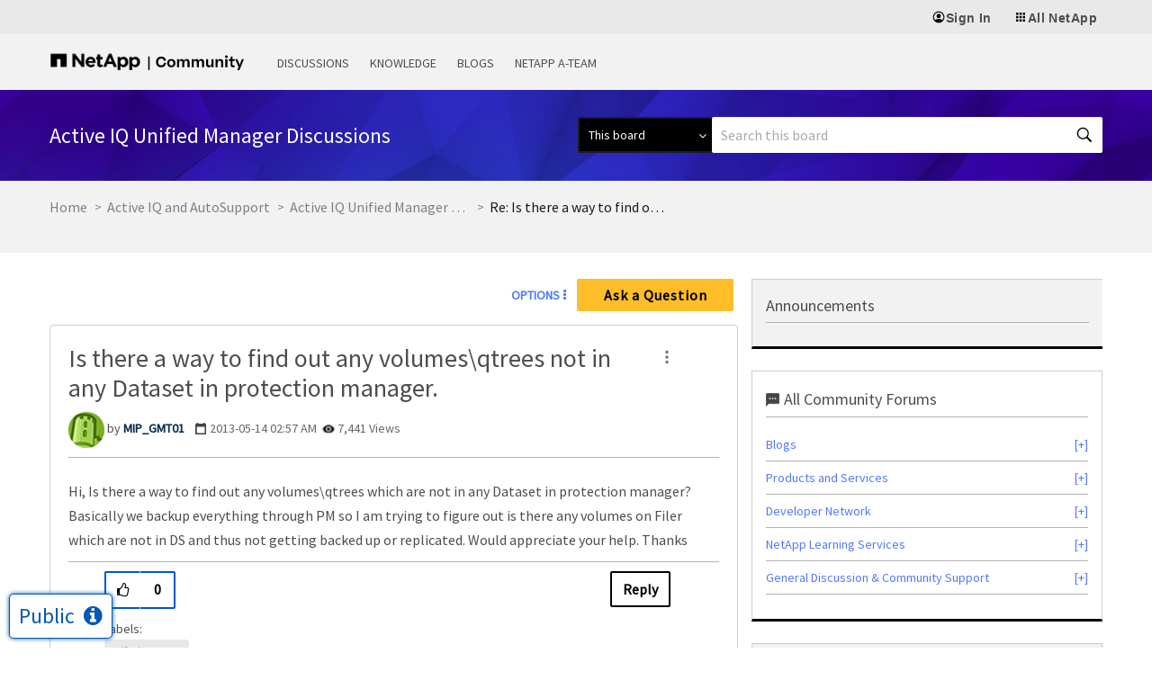

--- FILE ---
content_type: application/x-javascript;charset=utf-8
request_url: https://sometrics.netapp.com/id?d_visid_ver=5.5.0&d_fieldgroup=A&mcorgid=1D6F34B852784AA40A490D44%40AdobeOrg&mid=29516020968377918707168010493928668348&ts=1768746061594
body_size: -44
content:
{"mid":"29516020968377918707168010493928668348"}